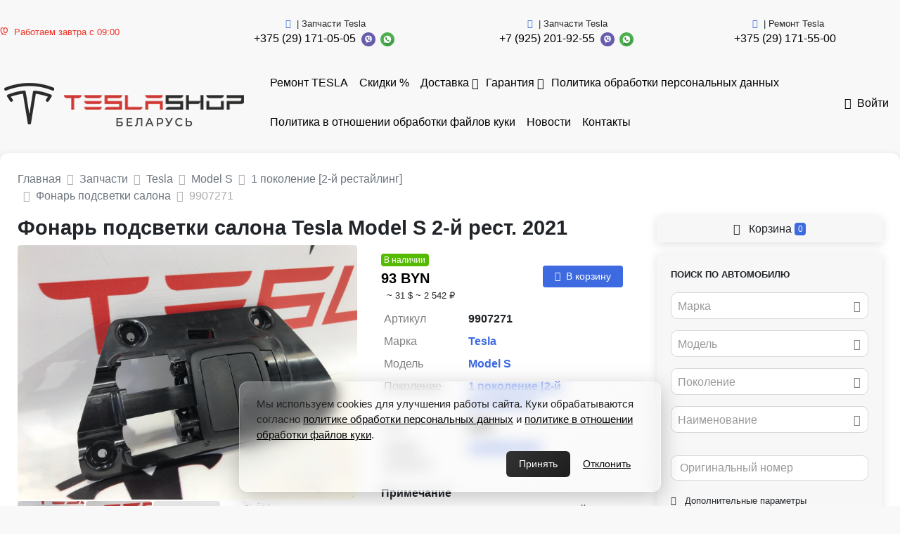

--- FILE ---
content_type: text/html; charset=UTF-8
request_url: https://teslashop.by/auto-parts/9907271
body_size: 19371
content:
<!DOCTYPE html>
<html lang="ru">
<head>
  <meta charset="UTF-8">
  <meta http-equiv="X-UA-Compatible" content="IE=edge">
  <meta name="csrf-param" content="_frontendCSRF">
<meta name="csrf-token" content="IxISit62SnRL472b7hj_sttFuxlz-D3iYLCj8lejaiplUD_m7dAjTH_R19WHQKrggjLLawPOVYoSnY7BZOg4eA==">
  <title>Фонарь подсветки салона Tesla Model S 2-й рест. 2021 | 9907271</title>
      <meta name="p:domain_verify" content="afbfe2f145586d36f81e80bc2e1cba69"/>
<meta name="google-site-verification" content="SPFBHypg1UV6udf4O3A1sHrwUZWIVBORXIg2p4gxzXc" />

<!-- Yandex.Metrika counter -->
<script type="text/javascript">
(function(m,e,t,r,i,k,a){
m[i]=m[i]||function(){(m[i].a=m[i].a||[]).push(arguments)};
m[i].l=1*new Date();
for (var j = 0; j < document.scripts.length; j++) {if (document.scripts[j].src === r) { return; }}
k=e.createElement(t),a=e.getElementsByTagName(t)[0],k.async=1,k.src=r,a.parentNode.insertBefore(k,a)
})(window, document,'script','https://mc.yandex.ru/metrika/tag.js?id=103764050', 'ym');

ym(103764050, 'init', {ssr:true, webvisor:true, clickmap:true, ecommerce:"dataLayer", accurateTrackBounce:true, trackLinks:true});
</script>
<noscript><div><img src="https://mc.yandex.ru/watch/103764050" style="position:absolute; left:-9999px;" alt="" /></div></noscript>
<!-- /Yandex.Metrika counter -->

<!-- Google Tag Manager -->
<script>(function(w,d,s,l,i){w[l]=w[l]||[];w[l].push({'gtm.start':
new Date().getTime(),event:'gtm.js'});var f=d.getElementsByTagName(s)[0],
j=d.createElement(s),dl=l!='dataLayer'?'&l='+l:'';j.async=true;j.src=
'https://www.googletagmanager.com/gtm.js?id='+i+dl;f.parentNode.insertBefore(j,f);
})(window,document,'script','dataLayer','GTM-M57VKC3B');</script>
<!-- End Google Tag Manager -->



<!-- Google Tag Manager (noscript) -->
<noscript><iframe src="https://www.googletagmanager.com/ns.html?id=GTM-M57VKC3B"
height="0" width="0" style="display:none;visibility:hidden"></iframe></noscript>
<!-- End Google Tag Manager (noscript) -->


<!-- Cookie-banner в стиле “glassmorphism” (прозрачное стекло с серым оттенком) -->
<style>
  .cookie-banner {
    position: fixed;
    bottom: 20px;
    left: 50%;
    transform: translateX(-50%);
    max-width: 600px;
    padding: 20px 24px;
    border-radius: 12px;
    /* ↓ полупрозрачный серый фон + лёгкий градиент */
    background: linear-gradient(135deg, rgba(245,245,245,0.25) 0%, rgba(220,220,220,0.15) 100%);
    box-shadow: 0 8px 32px rgba(0,0,0,0.25);
    /* эффект “матового стекла” */
    backdrop-filter: blur(10px);
    -webkit-backdrop-filter: blur(10px);
    border: 1px solid rgba(255,255,255,0.35);
    color: #222;
    font-family: 'Segoe UI', sans-serif;
    z-index: 1000;
    display: none;
  }

  .cookie-banner p {
    margin: 0 0 12px;
    font-size: 15px;
    line-height: 1.5;
  }

  .cookie-banner a {
    color: #000;
    text-decoration: underline;
  }

  .cookie-buttons {
    display: flex;
    justify-content: flex-end;
    gap: 12px;
  }

  /* Кнопка “Принять” — тёмная */
  .cookie-button.accept {
    background: linear-gradient(135deg, #333 0%, #1d1d1d 100%);
    color: #fff;
    padding: 8px 18px;
    font-size: 14px;
    border: none;
    border-radius: 6px;
    cursor: pointer;
    transition: opacity .2s ease;
  }
  .cookie-button.accept:hover { opacity: .9; }

  /* Кнопка “Отклонить” — ссылка без заливки */
  .cookie-button.reject {
    background: transparent;
    color: #000;
    padding: 8px 18px;
    font-size: 14px;
    border: none;
    cursor: pointer;
    text-decoration: underline;
  }
  .cookie-button.reject:hover { text-decoration: none; }
</style>

<!-- Баннер первичного согласия -->
<div id="cookieBannerInitial" class="cookie-banner">
  <p>
    Мы используем cookies для улучшения работы сайта. Куки обрабатываются согласно
    <a href="/politika-obrabotki-personalnyh-dannyh" target="_blank">политике обработки персональных данных</a> и  <a href="/politika-v-otnosenii-obrabotki-fajlov-kuki" target="_blank">политике в отношении обработки файлов куки</a>.
  </p>
  <div class="cookie-buttons">
    <button class="cookie-button accept">Принять</button>
    <button class="cookie-button reject">Отклонить</button>
  </div>
</div>

<!-- Баннер после отказа -->
<div id="cookieBannerRejected" class="cookie-banner">
  <p>
    Для работы сайта, возможности оформления заказов через сайт и отправки данных необходимо согласие на обработку персональных данных и обработку cookies. Подробнее — в
    <a href="/politika-obrabotki-personalnyh-dannyh" target="_blank">политике обработки персональных данных</a> и  <a href="/politika-v-otnosenii-obrabotki-fajlov-kuki" target="_blank">политике в отношении обработки файлов куки</a>.
  </p>
  <div class="cookie-buttons">
    <button class="cookie-button accept accept-again">Принять</button>
  </div>
</div>

<!-- Скрипт логики баннера -->
<script>
  const bannerInitial  = document.getElementById('cookieBannerInitial');
  const bannerRejected = document.getElementById('cookieBannerRejected');
  const acceptBtn      = bannerInitial.querySelector('.accept');
  const rejectBtn      = bannerInitial.querySelector('.reject');
  const acceptAgainBtn = bannerRejected.querySelector('.accept-again');

  const COOKIE_KEY         = 'cookieConsent3';
  const REDIRECT_ALERT_KEY = 'cookieRedirectNotice3';

  const saveConsent = v => localStorage.setItem(COOKIE_KEY, v);
  const getConsent  = () => localStorage.getItem(COOKIE_KEY);

  const hideProtectedElements = () => {
    document.querySelectorAll(
      'a.nav-link.text-dark.text-nowrap[href="/login"],' +
      'button[data-type="cart"][data-product-type="car_part"],' +
      'div.mt-auto.text-right'
    ).forEach(el => el && (el.style.display = 'none'));
  };

  const showProtectedElements = () => {
    document.querySelectorAll(
      'a.nav-link.text-dark.text-nowrap[href="/login"],' +
      'button[data-type="cart"][data-product-type="car_part"],' +
      'div.mt-auto.text-right'
    ).forEach(el => el && (el.style.display = ''));
  };

  const showInitialBanner  = () => bannerInitial.style.display  = 'block';
  const showRejectedBanner = () => bannerRejected.style.display = 'block';

  const consent = getConsent();
  if (consent === 'accepted') {
    showProtectedElements();
  } else if (consent === 'rejected') {
    hideProtectedElements();
    showRejectedBanner();
    const p = window.location.pathname;
    if (p === '/login' || p === '/order/create') {
      localStorage.setItem(REDIRECT_ALERT_KEY, 'true');
      window.location.href = '/';
    }
  } else {
    hideProtectedElements();
    showInitialBanner();
  }

  if (localStorage.getItem(REDIRECT_ALERT_KEY)) {
    alert('Для использования этого функционала необходимо согласиться с политикой обработки данных и разрешить cookies.');
    localStorage.removeItem(REDIRECT_ALERT_KEY);
  }

  acceptBtn.addEventListener('click', () => {
    saveConsent('accepted');
    bannerInitial.remove();
    showProtectedElements();
  });

  rejectBtn.addEventListener('click', () => {
    saveConsent('rejected');
    bannerInitial.remove();
    showRejectedBanner();
  });

  acceptAgainBtn.addEventListener('click', () => {
    saveConsent('accepted');
    bannerRejected.remove();
    showProtectedElements();
  });
</script>

<script>
(function() {
  function removeCookieBanner() {
    const banner = document.querySelector('.nk-cookie-banner');
    if (banner) banner.remove();
  }

  document.addEventListener('DOMContentLoaded', removeCookieBanner);
  const observer = new MutationObserver(removeCookieBanner);
  observer.observe(document.body, { childList: true, subtree: true });
})();
</script>
    <link rel="apple-touch-icon" sizes="57x57" href="/img/icons/favicon/apple-icon-57x57.png">
  <link rel="apple-touch-icon" sizes="60x60" href="/img/icons/favicon/images/apple-icon-60x60.png">
  <link rel="apple-touch-icon" sizes="72x72" href="/img/icons/favicon/apple-icon-72x72.png">
  <link rel="apple-touch-icon" sizes="76x76" href="/img/icons/favicon/apple-icon-76x76.png">
  <link rel="apple-touch-icon" sizes="114x114" href="/img/icons/favicon/apple-icon-114x114.png">
  <link rel="apple-touch-icon" sizes="120x120" href="/img/icons/favicon/apple-icon-120x120.png">
  <link rel="apple-touch-icon" sizes="144x144" href="/img/icons/favicon/apple-icon-144x144.png">
  <link rel="apple-touch-icon" sizes="152x152" href="/img/icons/favicon/apple-icon-152x152.png">
  <link rel="apple-touch-icon" sizes="180x180" href="/img/icons/favicon/apple-icon-180x180.png">
  <link rel="icon" type="image/png" sizes="192x192" href="/img/icons/favicon/android-icon-192x192.png">
  <link rel="icon" type="image/png" sizes="32x32" href="/img/icons/favicon/favicon-32x32.png">
  <link rel="icon" type="image/png" sizes="96x96" href="/img/icons/favicon/favicon-96x96.png">
  <link rel="icon" type="image/png" sizes="16x16" href="/img/icons/favicon/favicon-16x16.png">
  <link rel="manifest" href="/img/icons/favicon/manifest.json">
  <meta name="msapplication-TileColor" content="#ffffff">
  <meta name="msapplication-TileImage" content="/img/icons/favicon/ms-icon-144x144.png">
  <meta name="description" content="фонарь подсветки салона Tesla Model S 2-й рест. 1624609-99-B, 2021 - фотографии, цена.">
<meta property="og:title" content="Фонарь подсветки салона Tesla Model S 2-й рест. 2021 | 9907271">
<meta property="og:site_name" content="TeslaShop.by">
<meta property="og:url" content="https://teslashop.by/auto-parts/9907271">
<meta property="og:type" content="website">
<meta property="og:locale" content="ru">
<meta property="og:description" content=" 93 BYN   Блок освещения заднего ряда сидений, с гардеробным крючком (с окантовкой), левый, Tesla Model S Plaid">
<meta property="og:image" itemprop="image" content="/https://api.filesmonster.ru/gallery/version/128/car-part/2039343/7405216/small.jpg">
<meta property="og:video" content="">
<link href="/assets/css-compress/b2daf3bd5a6db6196277dd26fdbea63b.css?v=1705072778" rel="stylesheet">
<script>window.s2options_7ebc6538={"themeCss":".select2-container--default","sizeCss":"","doReset":true,"doToggle":false,"doOrder":false};
window.select2_5d41bbc9={"allowClear":true,"minimumInputLength":0,"ajax":{"url":"\/catalog\/mark-list?isset=1","dataType":"json","cache":true,"data":function(params){return{q:params.term,page:params.page};},"processResults":function(data,params){params.page=params.page||1;return{results:data.items,pagination:{more:(params.page*40)<data.total_count}};}},"theme":"default","width":"auto","placeholder":"Марка","language":"ru"};
window.select2_dfdfb37a={"allowClear":true,"minimumInputLength":0,"searchInputPlaceholder":"Поиск...","escapeMarkup":function(markup){return markup;},"ajax":{"url":"\/catalog\/model-list?isset=1","dataType":"json","cache":true,"data":function(params){return{mark:$('#mark').val(),q:params.term,page:params.page};},"processResults":function(data,params){params.page=params.page||1;return{results:data.items,pagination:{more:(params.page*40)<data.total_count}};}},"theme":"default","width":"auto","placeholder":"Модель","language":"ru"};
window.select2_cd1644db={"allowClear":true,"minimumInputLength":0,"searchInputPlaceholder":"Поиск...","escapeMarkup":function(markup){return markup;},"ajax":{"url":"\/catalog\/generation-list?isset=1","dataType":"json","cache":true,"data":function(params){return{mark:$('#mark').val(),model:$('#model').val(),q:params.term,page:params.page};},"processResults":function(data,params){params.page=params.page||1;return{results:data.items,pagination:{more:(params.page*40)<data.total_count}};}},"theme":"default","width":"auto","placeholder":"Поколение","language":"ru"};
window.select2_de3a83e6={"allowClear":true,"minimumInputLength":0,"ajax":{"url":"\/catalog\/names-list","dataType":"json","data":function(params){return{q:params.term};}},"theme":"default","width":"auto","placeholder":"Наименование","language":"ru"};
window.select2_ae8917d0={"allowClear":true,"theme":"default","width":"auto","placeholder":"Год, с","language":"ru"};
window.select2_5a8e63af={"allowClear":true,"theme":"default","width":"auto","placeholder":"Год, по","language":"ru"};</script></head>
<body class="pt-2">
<div id="sticky_690fce4dde6b0" class="zindex5"><div class="sidebar__inner"><header class="header-top">
  <div class="container d-flex align-items-center justify-content-between py-1">
                            <div class="work-time-block small text-nowrap">
            <span class="text-danger"><i class="mr-1 ion-ios-clock"></i>Работаем завтра с 09:00</span>          </div>
          <a href="/"><img class="logo" src="/uploads/company/logotype-small-63c6470a60d9c.png" srcset="/uploads/company/logotype-63c6470a60d9c.png 2x" alt="" style="max-height:40px"></a>                <div class="d-flex justify-content-end">
                      <div class="mr-3">
              <div class="d-flex flex-wrap align-items-center justify-content-center">
                                  <span class="small text-center w-100"><i class="mr-1 text-primary ion-android-call"></i>| Запчасти Tesla</span>                                <div class="text-nowrap">
                                    <a class="mr-1 topPhone text-dark text-nowrap" href="tel:+375291710505">+375 (29) 171-05-05</a>                </div>
                <div class='text-nowrap'>
                  <a href="viber://chat?number=375291710505"><img src="/img/icons/viber.png" alt="" style="height:20px; margin-right:3px;"></a>                  <a href="https://wa.me/375291710505"><img src="/img/icons/whatsapp.png" alt="" style="height:20px; margin-right:3px;"></a>                                  </div>
              </div>
            </div>
                      <div class="mr-3">
              <div class="d-flex flex-wrap align-items-center justify-content-center">
                                  <span class="small text-center w-100"><i class="mr-1 text-primary ion-android-call"></i>| Запчасти Tesla</span>                                <div class="text-nowrap">
                                    <a class="mr-1 topPhone text-dark text-nowrap" href="tel:+79252019255">+7 (925) 201-92-55</a>                </div>
                <div class='text-nowrap'>
                  <a href="viber://chat?number=79252019255"><img src="/img/icons/viber.png" alt="" style="height:20px; margin-right:3px;"></a>                  <a href="https://wa.me/79252019255"><img src="/img/icons/whatsapp.png" alt="" style="height:20px; margin-right:3px;"></a>                                  </div>
              </div>
            </div>
                      <div class="mr-3">
              <div class="d-flex flex-wrap align-items-center justify-content-center">
                                  <span class="small text-center w-100"><i class="mr-1 text-primary ion-android-call"></i>| Ремонт Tesla</span>                                <div class="text-nowrap">
                                    <a class="mr-1 topPhone text-dark text-nowrap" href="tel:+375291715500">+375 (29) 171-55-00</a>                </div>
                <div class='text-nowrap'>
                                                                      </div>
              </div>
            </div>
                  </div>
            </div>
</header>
</div></div><nav class="navbar navbar-expand-lg navbar-light bg-white p-0 mb-2 mt-2">
  <div class="container d-flex align-items-center justify-content-between">
          <a class="navbar-brand align-self-center mr-2" href="/"><img src="/uploads/company/logotype-small-63c6470a60d9c.png" srcset="/uploads/company/logotype-small-63c6470a60d9c.png, /uploads/company/logotype-63c6470a60d9c.png 2x" alt="" style="max-height:100px"></a>        <ul id="w2" class="navbar-nav mr-auto nav" style="margin-bottom: -1px"><li class="nav-item"><a class="nav-link" href="/auto-parts/tag_service">Ремонт TESLA </a></li>
<li class="nav-item"><a class="nav-link" href="/auto-parts/tag_акция1223">Скидки %</a></li>
<li class="dropdown nav-item"><a class="dropdown-toggle nav-link" href="/delivery" data-toggle="dropdown">Доставка</a><div id="w3" class="dropdown-menu"><a class="dropdown-item" href="/delivery/oplata">Оплата</a></div></li>
<li class="dropdown nav-item"><a class="dropdown-toggle nav-link" href="/guarantee" data-toggle="dropdown">Гарантия</a><div id="w4" class="dropdown-menu"><a class="dropdown-item" href="/guarantee/parts_catalog">Схемы запчастей - Tesla parts catalog</a></div></li>
<li class="nav-item"><a class="nav-link" href="/politika-obrabotki-personalnyh-dannyh">Политика обработки персональных данных</a></li>
<li class="nav-item"><a class="nav-link" href="/politika-v-otnosenii-obrabotki-fajlov-kuki">Политика в отношении обработки файлов куки</a></li>
<li class="nav-item"><a class="nav-link" href="/news">Новости</a></li>
<li class="nav-item"><a class="nav-link" href="/contact">Контакты</a></li></ul>                  <a class="nav-link text-dark text-nowrap" href="/login"><i class="mr-1 ion-log-in"></i>Войти</a>            </div>
</nav>
<div class="container">
  <div class="d-flex justify-content-between align-items-center mb-2">
    <div class="w-50 pr-2">
            <nav aria-label="breadcrumb"><ol id="w5" class="breadcrumb mb-0 p-0" itemscope="" itemtype="https://schema.org/BreadcrumbList"><li itemprop="itemListElement" itemscope itemtype="http://schema.org/ListItem" class="breadcrumb-item"><a href="/" itemprop="item"><span itemprop="name">Главная</span></a><meta itemprop='position' content='1' /></li>
<li itemprop="itemListElement" itemscope itemtype="http://schema.org/ListItem" class="breadcrumb-item"><a href="/auto-parts" itemprop="item"><span itemprop="name">Запчасти</span></a><meta itemprop='position' content='2' /></li>
<li itemprop="itemListElement" itemscope itemtype="http://schema.org/ListItem" class="breadcrumb-item"><a href="/auto-parts/mark_tesla" itemprop="item"><span itemprop="name">Tesla</span></a><meta itemprop='position' content='3' /></li>
<li itemprop="itemListElement" itemscope itemtype="http://schema.org/ListItem" class="breadcrumb-item"><a href="/auto-parts/mark_tesla/model_model-s" itemprop="item"><span itemprop="name">Model S</span></a><meta itemprop='position' content='4' /></li>
<li itemprop="itemListElement" itemscope itemtype="http://schema.org/ListItem" class="breadcrumb-item"><a href="/auto-parts/mark_tesla/model_model-s/generation_1-pokolenie-2-j-restajling" itemprop="item"><span itemprop="name">1 поколение [2-й рестайлинг]</span></a><meta itemprop='position' content='5' /></li>
<li itemprop="itemListElement" itemscope itemtype="http://schema.org/ListItem" class="breadcrumb-item"><a href="/auto-parts/mark_tesla/model_model-s/generation_1-pokolenie-2-j-restajling/name_fonar-podsvetki-salona" itemprop="item"><span itemprop="name">Фонарь подсветки салона</span></a><meta itemprop='position' content='6' /></li>
<li class=" breadcrumb-item active">9907271</li>
</ol></nav>    </div>
      </div>
      <div class='d-flex' style='position: relative;'>
    <div class='w-70'>
            <main class="parts-view">
  <h1 class="mb-0">Фонарь подсветки салона Tesla Model S 2-й рест. 2021</h1>
  
<div class="d-flex mt-1">
  <div class="w-60 pr-3">
          <div class="fancy-gallery-images d-flex flex-wrap">
                  <div class="fancy-gallery-item">
            <a class="fancy-gallery" href="https://api.filesmonster.ru/gallery/version/128/car-part/2039343/7405216/base.jpg" data-fancybox="group-1" data-type="image"><img class="lazy-base rounded" src="/img/loader.png" alt="Фонарь подсветки салона Tesla Model S 1 поколение [2-й рестайлинг] 2021, 1624609-99-B - фото №1" data-src="https://api.filesmonster.ru/gallery/version/128/car-part/2039343/7405216/base.jpg"></a>          </div>
                  <div class="fancy-gallery-item">
            <a class="fancy-gallery" href="https://api.filesmonster.ru/gallery/version/128/car-part/2039343/7405218/base.jpg" data-fancybox="group-1" data-type="image"><img class="lazy-base rounded" src="/img/loader.png" alt="Фонарь подсветки салона Tesla Model S 1 поколение [2-й рестайлинг] 2021, 1624609-99-B - фото №2" data-src="https://api.filesmonster.ru/gallery/version/128/car-part/2039343/7405218/preview.jpg"></a>          </div>
                  <div class="fancy-gallery-item">
            <a class="fancy-gallery" href="https://api.filesmonster.ru/gallery/version/128/car-part/2039343/7405220/base.jpg" data-fancybox="group-1" data-type="image"><img class="lazy-base rounded" src="/img/loader.png" alt="Фонарь подсветки салона Tesla Model S 1 поколение [2-й рестайлинг] 2021, 1624609-99-B - фото №3" data-src="https://api.filesmonster.ru/gallery/version/128/car-part/2039343/7405220/preview.jpg"></a>          </div>
                  <div class="fancy-gallery-item">
            <a class="fancy-gallery" href="https://api.filesmonster.ru/gallery/version/128/car-part/2039343/7405221/base.jpg" data-fancybox="group-1" data-type="image"><img class="lazy-base rounded" src="/img/loader.png" alt="Фонарь подсветки салона Tesla Model S 1 поколение [2-й рестайлинг] 2021, 1624609-99-B - фото №4" data-src="https://api.filesmonster.ru/gallery/version/128/car-part/2039343/7405221/preview.jpg"></a>          </div>
                  <div class="fancy-gallery-item">
            <a class="fancy-gallery" href="https://api.filesmonster.ru/gallery/version/128/car-part/2039343/7404740/base.jpg" data-fancybox="group-1" data-type="image"><img class="lazy-base rounded" src="/img/loader.png" alt="Фонарь подсветки салона Tesla Model S 1 поколение [2-й рестайлинг] 2021, 1624609-99-B - фото №5" data-src="https://api.filesmonster.ru/gallery/version/128/car-part/2039343/7404740/preview.jpg"></a>          </div>
              </div>
                  </div>
  <div class="w-40">
    <div class="d-flex justify-content-between my-1">
      <div class="w-50 mr-1">
                  <span class="badge badge-success">В наличии</span>                                              <div class="price-main text-dark font-weight-bold lead">
              93 BYN            </div>
                                <div class="price-dop small ml-1">
              
                              <span>~
                              31 $                                  </span>
                              <span>~
                              2 542 ₽                                  </span>
                          </div>
                        </div>
      <div class="w-50 ml-1 d-flex flex-wrap align-items-center justify-content-end">
                              <button type="button" class="btn btn-sm btn-primary px-2" data-type="cart" data-product-type="car_part" data-id="44179"><i class="mr-1 ion-ios-cart"></i>В корзину</button>                        </div>
    </div>
    <table id="w0" class="table table-borderless table-sm table-detail-view mb-0"><tr><th>Артикул</th><td>9907271</td></tr>
<tr><th>Марка</th><td><a href="/auto-parts/mark_tesla" target="_blank">Tesla</a></td></tr>
<tr><th>Модель</th><td><a href="/auto-parts/mark_tesla/model_model-s" target="_blank">Model S</a></td></tr>
<tr><th>Поколение</th><td><a href="/auto-parts/mark_tesla/model_model-s/generation_1-pokolenie-2-j-restajling" target="_blank">1 поколение [2-й рестайлинг]</a></td></tr>
<tr><th>Год</th><td>2021</td></tr>
<tr><th>Номер запчасти</th><td><a class="font-weight-bold " href="/auto-parts/number_162460999b" title="Посмотреть все запчасти с номером 1624609-99-B">1624609-99-B</a></td></tr></table>          <div class="note mt-2">
        <div class="font-weight-bold">Примечание</div>
        <div class="text-muted">
          Блок освещения заднего ряда сидений, с гардеробным крючком (с окантовкой), левый, Tesla Model S Plaid        </div>
      </div>
              <div class="note mb-1">
        <hr><p><svg version="1.1" id="Capa_1" xmlns="http://www.w3.org/2000/svg" width="24" height="24" class="b3o2" xmlns:xlink="http://www.w3.org/1999/xlink" x="0px" y="0px" viewBox="0 0 231.233 231.233" style="enable-background:new 0 0 231.233 231.233;" rel="enable-background:new 0 0 231.233 231.233;" xml:space="preserve">
	<path d="M230.505,102.78c-0.365-3.25-4.156-5.695-7.434-5.695c-10.594,0-19.996-6.218-23.939-15.842 c-4.025-9.855-1.428-21.346,6.465-28.587c2.486-2.273,2.789-6.079,0.705-8.721c-5.424-6.886-11.586-13.107-18.316-18.498 c-2.633-2.112-6.502-1.818-8.787,0.711c-6.891,7.632-19.27,10.468-28.836,6.477c-9.951-4.187-16.232-14.274-15.615-25.101 c0.203-3.403-2.285-6.36-5.676-6.755c-8.637-1-17.35-1.029-26.012-0.068c-3.348,0.37-5.834,3.257-5.723,6.617 c0.375,10.721-5.977,20.63-15.832,24.667c-9.451,3.861-21.744,1.046-28.621-6.519c-2.273-2.492-6.074-2.798-8.725-0.731 c-6.928,5.437-13.229,11.662-18.703,18.492c-2.133,2.655-1.818,6.503,0.689,8.784c8.049,7.289,10.644,18.879,6.465,28.849 c-3.99,9.505-13.859,15.628-25.156,15.628c-3.666-0.118-6.275,2.345-6.68,5.679c-1.016,8.683-1.027,17.535-0.049,26.289 c0.365,3.264,4.268,5.688,7.582,5.688c10.07-0.256,19.732,5.974,23.791,15.841c4.039,9.855,1.439,21.341-6.467,28.592 c-2.473,2.273-2.789,6.07-0.701,8.709c5.369,6.843,11.537,13.068,18.287,18.505c2.65,2.134,6.504,1.835,8.801-0.697 c6.918-7.65,19.295-10.481,28.822-6.482c9.98,4.176,16.258,14.262,15.645,25.092c-0.201,3.403,2.293,6.369,5.672,6.755 c4.42,0.517,8.863,0.773,13.32,0.773c4.23,0,8.461-0.231,12.692-0.702c3.352-0.37,5.834-3.26,5.721-6.621 c-0.387-10.716,5.979-20.626,15.822-24.655c9.514-3.886,21.752-1.042,28.633,6.512c2.285,2.487,6.063,2.789,8.725,0.73 c6.916-5.423,13.205-11.645,18.703-18.493c2.135-2.65,1.832-6.503-0.689-8.788c-8.047-7.284-10.656-18.879-6.477-28.839 c3.928-9.377,13.43-15.673,23.65-15.673l1.43,0.038c3.318,0.269,6.367-2.286,6.768-5.671 C231.476,120.379,231.487,111.537,230.505,102.78z M115.616,182.27c-36.813,0-66.654-29.841-66.654-66.653 s29.842-66.653,66.654-66.653s66.654,29.841,66.654,66.653c0,12.495-3.445,24.182-9.428,34.176l-29.186-29.187 c2.113-4.982,3.229-10.383,3.228-15.957c0-10.915-4.251-21.176-11.97-28.893c-7.717-7.717-17.978-11.967-28.891-11.967 c-3.642,0-7.267,0.484-10.774,1.439c-1.536,0.419-2.792,1.685-3.201,3.224c-0.418,1.574,0.053,3.187,1.283,4.418 c0,0,14.409,14.52,19.23,19.34c0.505,0.505,0.504,1.71,0.433,2.144l-0.045,0.317c-0.486,5.3-1.423,11.662-2.196,14.107 c-0.104,0.103-0.202,0.19-0.308,0.296c-0.111,0.111-0.213,0.218-0.32,0.328c-2.477,0.795-8.937,1.743-14.321,2.225l0.001-0.029 l-0.242,0.061c-0.043,0.005-0.123,0.011-0.229,0.011c-0.582,0-1.438-0.163-2.216-0.94c-5.018-5.018-18.862-18.763-18.862-18.763 c-1.242-1.238-2.516-1.498-3.365-1.498c-1.979,0-3.751,1.43-4.309,3.481c-3.811,14.103,0.229,29.273,10.546,39.591 c7.719,7.718,17.981,11.968,28.896,11.968c5.574,0,10.975-1.115,15.956-3.228l29.503,29.503 C141.125,178.412,128.825,182.27,115.616,182.27z"></path>
	</svg><span style="font-size: 16px;"> Посмотрите <a href="https://teslahelp.by">схемы запчастей Tesla</a></span>
</p><hr><p><svg width="24" height="24" fill="none" xmlns="http://www.w3.org/2000/svg" class="fr5"><path fill-rule="evenodd" clip-rule="evenodd" d="M5.414 16H15a5 5 0 000-10H7a1 1 0 010-2h8a7 7 0 110 14H5.414l1.829 1.828a1 1 0 11-1.415 1.415l-3.535-3.536a1 1 0 010-1.414l3.5-3.5a1 1 0 011.414 1.414L5.414 16z" fill="currentColor"></path></svg><span style="font-size: 16px;"> Предоставляем <strong>гарантию</strong>!</span>
</p><p><svg data-v-414055a2="" xmlns="http://www.w3.org/2000/svg" width="24" height="24" class="b3o2"><path data-v-414055a2="" fill="currentColor" d="M14.003 8.084A1.013 1.013 0 0114 8V7a1 1 0 00-1-1H4a1 1 0 00-1 1v8a1 1 0 001 1h.337a3.5 3.5 0 016.326 0h3.674a3.5 3.5 0 016.235-.18A.999.999 0 0021 15v-1.667a3 3 0 00-.6-1.8l-.999-1.332A3 3 0 0017.001 9h-.998v1.959a1 1 0 01-2 0V8.084zM14.035 18h-3.07a3.5 3.5 0 01-6.93 0H4a3 3 0 01-3-3V7a3 3 0 013-3h9a3 3 0 013 3h1.001a5 5 0 014 2.001l1 1.333A5 5 0 0123 13.333V15a3.001 3.001 0 01-2.016 2.835 3.5 3.5 0 01-6.949.165zM7.5 19a1.5 1.5 0 100-3 1.5 1.5 0 000 3zm10 0a1.5 1.5 0 100-3 1.5 1.5 0 000 3z"></path></svg><span style="font-size: 16px;"> Быстрая доставка* в Россию и СНГ <br></span>
</p><p><em><span style="font-size: 10px;">* </span></em><span style="font-size: 16px;"><em><span style="font-size: 10px;">cтоимость доставки в ваш город рассчитывается индивидуально</span></em></span><br><span style="font-size: 16px;"></span>
</p><p><svg data-v-414055a2="" width="24" height="24" xmlns="http://www.w3.org/2000/svg" class="b3o2"><g data-v-414055a2="" fill="none" fill-rule="evenodd"><path data-v-414055a2="" d="M0 0h24v24H0z"></path><path data-v-414055a2="" fill="currentColor" fill-rule="nonzero" d="M11 19.8v-6.71L4 9.175v6.736l7 3.888zm2 0l7-3.888V9.199l-7 3.887V19.8zm3.5-13.656L9.566 9.996l2.431 1.36L18.94 7.5 16.5 6.144zM14.44 5L12 3.644 5.08 7.489l2.433 1.36L14.441 5zm-2.926-3.374a1 1 0 01.972 0L20.97 6.34A2 2 0 0122 8.088v7.824a2 2 0 01-1.029 1.748l-8.485 4.714a1 1 0 01-.972 0L3.03 17.66A2 2 0 012 15.912V8.088A2 2 0 013.029 6.34l8.485-4.714z"></path></g></svg><span style="font-size: 16px;"> Более 15 000 запчастей для TESLA</span>
</p><p><svg data-v-414055a2="" width="24" height="24" xmlns="http://www.w3.org/2000/svg" class="b2y7"><g data-v-414055a2="" fill="none" fill-rule="evenodd"><path data-v-414055a2="" d="M0 0h24v24H0z"></path><path data-v-414055a2="" d="M19.387 7.79a1 1 0 111.736-.991A10.455 10.455 0 0122.5 12c0 5.799-4.701 10.5-10.5 10.5S1.5 17.799 1.5 12 6.201 1.5 12 1.5c1.854 0 3.64.482 5.215 1.385a1 1 0 11-.994 1.735A8.456 8.456 0 0012 3.5a8.5 8.5 0 108.5 8.5 8.456 8.456 0 00-1.113-4.21zm-4.094 1.503a1 1 0 111.414 1.414l-5 5a.997.997 0 01-1.414 0l-3-3a1 1 0 111.414-1.414L11 13.586l4.293-4.293z" fill="currentColor" fill-rule="nonzero"></path></g></svg><span style="font-size: 16px;"> <strong>В наличии</strong> на складе в Беларуси.</span>
</p><hr>      </div>
        <div class='mt-3 mb-1'>
      <div class='font-weight-bold mb-1'>Поделиться запчастью</div>
      <script src='https://yastatic.net/share2/share.js'></script>
      <div class='d-flex'>
        <span class='ya-share2' data-curtain data-shape='round'
              data-services='telegram,viber,whatsapp'></span>
              </div>
    </div>
    <div class='font-weight-bold mb-1 mt-3'>
              Хотите купить запчасть?          </div>
                      <ul class="list-unstyled mx-1 mb-0">
              <li class="d-flex align-items-center flex-wrap">
                      <span class="w-100 text-muted small"><i class="mr-1 text-primary ion-android-call"></i>| Запчасти Tesla</span>                              <a class="lead font-weight-bold text-dark mr-1" href="tel:+375291710505">+375 (29) 171-05-05</a>          <a href="viber://chat?number=375291710505"><img src="/img/icons/viber.png?v2" alt="" style="height:24px; margin-right:3px"></a>          <a href="https://wa.me/375291710505"><img src="/img/icons/whatsapp.png?v2" alt="" style="height:24px; margin-right:3px"></a>                  </li>
              <li class="d-flex align-items-center flex-wrap">
                      <span class="w-100 text-muted small"><i class="mr-1 text-primary ion-android-call"></i>| Запчасти Tesla</span>                              <a class="lead font-weight-bold text-dark mr-1" href="tel:+79252019255">+7 (925) 201-92-55</a>          <a href="viber://chat?number=79252019255"><img src="/img/icons/viber.png?v2" alt="" style="height:24px; margin-right:3px"></a>          <a href="https://wa.me/79252019255"><img src="/img/icons/whatsapp.png?v2" alt="" style="height:24px; margin-right:3px"></a>                  </li>
              <li class="d-flex align-items-center flex-wrap">
                      <span class="w-100 text-muted small"><i class="mr-1 text-primary ion-android-call"></i>| Сервис и ремонт</span>                              <a class="lead font-weight-bold text-dark mr-1" href="tel:+375291715500">+375 (29) 171-55-00</a>                                      </li>
          </ul>
  </div>
</div>
<script src="//yastatic.net/es5-shims/0.0.2/es5-shims.min.js"></script>
<script src="//yastatic.net/share2/share.js"></script>

    <div id="car-parts-by-model">
    <div class="card bg-light py-4 mt-4">
      <div class="card-body text-center text-muted">
                <em>Другие запчасти Tesla Model S 1 поколение [2-й рестайлинг]</em>      </div>
    </div>
  </div>
</main>

  
    </div>
        <div class="w-30 pl-4">
              <div style="position: sticky; position: -webkit-sticky; top: 65px; z-index: 2">
          <a class="btn btn-block btn-light mb-2 shadow-sm" href="/cart"><i class="mr-1 ion-ios-cart"></i> Корзина <span id="badge-cart-count" class="badge badge-primary">0</span></a>        </div>
                    
<div class="car-part-search mb-3" style="position: relative">

  <form id="parts-form" class="form-vertical kv-form-bs4" action="/auto-parts" method="get">    <div class="card bg-light shadow-sm">
    <div class="card-body pb-0">
      <div class="card-text">
        <div class="font-weight-bold mb-2 small text-uppercase">Поиск по автомобилю</div>
                                        <div class="">
                    <div class="form-group highlight-addon field-mark">


<div class="kv-plugin-loading loading-mark">&nbsp;</div><select id="mark" class="form-control" name="mark" data-s2-options="s2options_7ebc6538" data-krajee-select2="select2_5d41bbc9" style="width: 1px; height: 1px; visibility: hidden;">
<option value="">Марка</option>
<option value="0"></option>
</select>

<div class="invalid-feedback"></div>

</div>        </div>
        <div class="form-group highlight-addon field-model">


<div class="kv-plugin-loading loading-model">&nbsp;</div><select id="model" class="form-control" name="model" data-s2-options="s2options_7ebc6538" data-krajee-select2="select2_dfdfb37a" style="width: 1px; height: 1px; visibility: hidden;">
<option value="">Модель</option>
</select>

<div class="invalid-feedback"></div>

</div>        <div class="form-group highlight-addon field-generation">


<div class="kv-plugin-loading loading-generation">&nbsp;</div><select id="generation" class="form-control" name="generation" data-s2-options="s2options_7ebc6538" data-krajee-select2="select2_cd1644db" style="width: 1px; height: 1px; visibility: hidden;">
<option value="">Поколение</option>
</select>

<div class="invalid-feedback"></div>

</div>        <div class="mb-3">
                    <div class="form-group highlight-addon field-name">


<div class="kv-plugin-loading loading-name">&nbsp;</div><select id="name" class="form-control" name="name" data-s2-options="s2options_7ebc6538" data-krajee-select2="select2_de3a83e6" style="width: 1px; height: 1px; visibility: hidden;">
<option value="">Наименование</option>
</select>

<div class="invalid-feedback"></div>

</div>        </div>
        <div class="form-group highlight-addon field-number">


<input type="text" id="number" class="form-control" name="number" placeholder="Оригинальный номер">

<div class="invalid-feedback"></div>

</div>        <div class="mb-3">
          <a style='position: relative; cursor:pointer' class='link-dark small' type='button' data-toggle='collapse'
             data-target='#collapseCarPartSearchMore'
             aria-expanded='false' aria-controls='collapseCarPartSearchMore'>
            <i class="mr-1 ion-ios-settings-strong"></i> Дополнительные параметры                      </a>
          <div class="collapse " id="collapseCarPartSearchMore">
            <hr>
                          <div class="d-flex">
                <div class="w-50 pr-1">
                  <div class="form-group highlight-addon field-year_from">


<div class="kv-plugin-loading loading-year_from">&nbsp;</div><select id="year_from" class="form-control" name="year_from" data-s2-options="s2options_7ebc6538" data-krajee-select2="select2_ae8917d0" style="width: 1px; height: 1px; visibility: hidden;">
<option value="">Год, с</option>
<option value="2025">2025</option>
<option value="2024">2024</option>
<option value="2023">2023</option>
<option value="2022">2022</option>
<option value="2021">2021</option>
<option value="2020">2020</option>
<option value="2019">2019</option>
<option value="2018">2018</option>
<option value="2017">2017</option>
<option value="2016">2016</option>
<option value="2015">2015</option>
<option value="2014">2014</option>
<option value="2013">2013</option>
<option value="2012">2012</option>
<option value="2011">2011</option>
<option value="2010">2010</option>
<option value="2009">2009</option>
<option value="2008">2008</option>
<option value="2007">2007</option>
<option value="2006">2006</option>
<option value="2005">2005</option>
<option value="2004">2004</option>
<option value="2003">2003</option>
<option value="2002">2002</option>
<option value="2001">2001</option>
<option value="2000">2000</option>
<option value="1999">1999</option>
<option value="1998">1998</option>
<option value="1997">1997</option>
<option value="1996">1996</option>
<option value="1995">1995</option>
<option value="1994">1994</option>
<option value="1993">1993</option>
<option value="1992">1992</option>
<option value="1991">1991</option>
<option value="1990">1990</option>
<option value="1989">1989</option>
<option value="1988">1988</option>
<option value="1987">1987</option>
<option value="1986">1986</option>
<option value="1985">1985</option>
<option value="1984">1984</option>
<option value="1983">1983</option>
<option value="1982">1982</option>
<option value="1981">1981</option>
<option value="1980">1980</option>
</select>

<div class="invalid-feedback"></div>

</div>                </div>
                <div class="w-50">
                  <div class="form-group highlight-addon field-year_to">


<div class="kv-plugin-loading loading-year_to">&nbsp;</div><select id="year_to" class="form-control" name="year_to" data-s2-options="s2options_7ebc6538" data-krajee-select2="select2_5a8e63af" style="width: 1px; height: 1px; visibility: hidden;">
<option value="">Год, по</option>
<option value="2025">2025</option>
<option value="2024">2024</option>
<option value="2023">2023</option>
<option value="2022">2022</option>
<option value="2021">2021</option>
<option value="2020">2020</option>
<option value="2019">2019</option>
<option value="2018">2018</option>
<option value="2017">2017</option>
<option value="2016">2016</option>
<option value="2015">2015</option>
<option value="2014">2014</option>
<option value="2013">2013</option>
<option value="2012">2012</option>
<option value="2011">2011</option>
<option value="2010">2010</option>
<option value="2009">2009</option>
<option value="2008">2008</option>
<option value="2007">2007</option>
<option value="2006">2006</option>
<option value="2005">2005</option>
<option value="2004">2004</option>
<option value="2003">2003</option>
<option value="2002">2002</option>
<option value="2001">2001</option>
<option value="2000">2000</option>
<option value="1999">1999</option>
<option value="1998">1998</option>
<option value="1997">1997</option>
<option value="1996">1996</option>
<option value="1995">1995</option>
<option value="1994">1994</option>
<option value="1993">1993</option>
<option value="1992">1992</option>
<option value="1991">1991</option>
<option value="1990">1990</option>
<option value="1989">1989</option>
<option value="1988">1988</option>
<option value="1987">1987</option>
<option value="1986">1986</option>
<option value="1985">1985</option>
<option value="1984">1984</option>
<option value="1983">1983</option>
<option value="1982">1982</option>
<option value="1981">1981</option>
<option value="1980">1980</option>
</select>

<div class="invalid-feedback"></div>

</div>                </div>
              </div>
                        <div class="d-flex">
                                        </div>
            <div class="d-flex">
                                        </div>
            <div class="form-group highlight-addon field-article">


<input type="text" id="article" class="form-control" name="article" placeholder="Артикул">

<div class="invalid-feedback"></div>

</div>          </div>
        </div>
      </div>
      <!--<div style="position: sticky; position: -webkit-sticky; bottom: 10px; z-index: 2">-->
      <div class="form-group text-center mb-0 mt-3 bg-light py-1"
           style="">
        <button type="submit" id="parts-button" class="btn btn-block btn-primary">Поиск</button>        <a class="btn btn-block btn-light" href="/">Сбросить</a>      </div>
      <!--</div>-->

    </div>
  </div>

  </form>
</div>


<style>
    .input-group-prepend .input-group-text {
        background: transparent;
        padding: 0 10px;
        border-right: none;
    }
</style>
                      <div
      class="lead font-weight-bold"><i class="mr-1 ion-checkmark"></i>    Также в наличии  </div>
  <p class="my-1 text-muted small"><strong>Tesla Model S 1 поколение [2-й рестайлинг]</strong> 2021 - 2025 в разделе <strong>«другие</strong>»</p>  <ul id="w1" class="pl-2 mb-0"><li data-key="0"><a class="text-blue" href="/auto-parts/mark_tesla/model_model-s/generation_1-pokolenie-2-j-restajling/name_fonar-podsvetki-salona">Фонарь подсветки салона</a></li>
<li data-key="1"><a class="text-blue" href="/auto-parts/mark_tesla/model_model-s/generation_1-pokolenie-2-j-restajling/name_kryska-penthausa">Крышка пентхауса</a></li>
<li data-key="2"><a class="text-blue" href="/auto-parts/mark_tesla/model_model-s/generation_1-pokolenie-2-j-restajling/name_kovrovoe-pokrytie-perednego-bagaznika">Ковровое покрытие переднего багажника</a></li>
<li data-key="3"><a class="text-blue" href="/auto-parts/mark_tesla/model_model-s/generation_1-pokolenie-2-j-restajling/name_resetka-dekorativnaa-osnovnogo-radiatora-perednij-bamper">Решетка декоративная основного радиатора (передний бампер)</a></li>
<li data-key="4"><a class="text-blue" href="/auto-parts/mark_tesla/model_model-s/generation_1-pokolenie-2-j-restajling/name_nakladka-lonzerona">Накладка лонжерона</a></li>
<li data-key="5"><a class="text-blue" href="/auto-parts/mark_tesla/model_model-s/generation_1-pokolenie-2-j-restajling/name_nakladka-dveri-vnutrennaa-perednaa-pravaa">накладка двери внутренняя передняя правая</a></li>
<li data-key="6"><a class="text-blue" href="/auto-parts/mark_tesla/model_model-s/generation_1-pokolenie-2-j-restajling/name_elektroprivod-zamka-kapota">электропривод замка капота</a></li>
<li data-key="7"><a class="text-blue" href="/auto-parts/mark_tesla/model_model-s/generation_1-pokolenie-2-j-restajling/name_nakladka-opory-stakana-amortizatora">Накладка опоры (стакана) амортизатора</a></li>
<li data-key="8"><a class="text-blue" href="/auto-parts/mark_tesla/model_model-s/generation_1-pokolenie-2-j-restajling/name_razem-fiska-provodki">разъем (фишка) проводки</a></li>
<li data-key="9"><a class="text-blue" href="/auto-parts/mark_tesla/model_model-s/generation_1-pokolenie-2-j-restajling/name_panel-dla-nog-perednaa-pravaa">панель для ног передняя правая</a></li>
<li data-key="10"><a class="text-blue" href="/auto-parts/mark_tesla/model_model-s/generation_1-pokolenie-2-j-restajling/name_podsvetka">подсветка</a></li>
<li data-key="11"><a class="text-blue" href="/auto-parts/mark_tesla/model_model-s/generation_1-pokolenie-2-j-restajling/name_dinamik-audiosistemy-100mm">Динамик аудиосистемы (100мм)</a></li>
<li data-key="12"><a class="text-blue" href="/auto-parts/mark_tesla/model_model-s/generation_1-pokolenie-2-j-restajling/name_ballon-pnevmopodveski-resiver">Баллон пневмоподвески (ресивер)</a></li>
<li data-key="13"><a class="text-blue" href="/auto-parts/mark_tesla/model_model-s/generation_1-pokolenie-2-j-restajling/name_kryska-zasitnaa">Крышка защитная</a></li>
<li data-key="14"><a class="text-blue" href="/auto-parts/mark_tesla/model_model-s/generation_1-pokolenie-2-j-restajling/name_zagluska-karty-zadnej-dveri">Заглушка карты задней двери</a></li>
<li data-key="15"><a class="text-blue" href="/auto-parts/mark_tesla/model_model-s/generation_1-pokolenie-2-j-restajling/name_elektroprovodka-podkapotnaa">Электропроводка подкапотная</a></li>
<li data-key="16"><a class="text-blue" href="/auto-parts/mark_tesla/model_model-s/generation_1-pokolenie-2-j-restajling/name_kamera-stojki-b-naruznaa">Камера стойки B наружная</a></li>
<li data-key="17"><a class="text-blue" href="/auto-parts/mark_tesla/model_model-s/generation_1-pokolenie-2-j-restajling/name_nakladka-dveri-vnutrennaa-zadnaa-levaa">накладка двери внутренняя задняя левая</a></li>
<li data-key="18"><a class="text-blue" href="/auto-parts/mark_tesla/model_model-s/generation_1-pokolenie-2-j-restajling/name_uplotnitel-zadnej-dveri">Уплотнитель задней двери</a></li>
<li data-key="19"><a class="text-blue" href="/auto-parts/mark_tesla/model_model-s/generation_1-pokolenie-2-j-restajling/name_bolt">болт</a></li></ul>            </div>
  </div>
  <div class="modal fade" id="callModal" tabindex="-1" role="dialog" aria-labelledby="callModelTitle"
       aria-hidden="true">
    <div class="modal-dialog modal-dialog-centered" role="document">
      <div class="modal-content">
        <div class="modal-body">
          <button type="button" class="close" data-dismiss="modal" aria-label="Close">
            <span aria-hidden="true">&times;</span>
          </button>
          <div class="text-center">
            <div class="lead mb-0 text-dark font-weight-bold">
              TeslaShop.by            </div>
                          <div class="work-time-block mb-2">
                <div class="text-danger">Работаем завтра с 09:00</div>              </div>
                        <ul class="list-unstyled modal-phones-list mt-2">
                              <li class="d-flex flex-wrap align-items-center justify-content-center">
                                      <div class="small text-center w-100"><i class="mr-1 text-primary ion-android-call"></i>| Запчасти Tesla</div>                                    <div class="text-nowrap">
                                        <a class="lead font-weight-bold text-dark mr-1" href="tel:+375291710505">+375 (29) 171-05-05</a>                  </div>
                  <div class='text-nowrap'>
                    <a href="viber://chat?number=375291710505"><img src="/img/icons/viber.png" alt="" style="height:20px; margin-right:3px;"></a>                    <a href="https://wa.me/375291710505"><img src="/img/icons/whatsapp.png" alt="" style="height:20px; margin-right:3px;"></a>                                      </div>
                </li>
                              <li class="d-flex flex-wrap align-items-center justify-content-center">
                                      <div class="small text-center w-100"><i class="mr-1 text-primary ion-android-call"></i>| Запчасти Tesla</div>                                    <div class="text-nowrap">
                                        <a class="lead font-weight-bold text-dark mr-1" href="tel:+79252019255">+7 (925) 201-92-55</a>                  </div>
                  <div class='text-nowrap'>
                    <a href="viber://chat?number=79252019255"><img src="/img/icons/viber.png" alt="" style="height:20px; margin-right:3px;"></a>                    <a href="https://wa.me/79252019255"><img src="/img/icons/whatsapp.png" alt="" style="height:20px; margin-right:3px;"></a>                                      </div>
                </li>
                              <li class="d-flex flex-wrap align-items-center justify-content-center">
                                      <div class="small text-center w-100"><i class="mr-1 text-primary ion-android-call"></i>| Сервис и ремонт</div>                                    <div class="text-nowrap">
                                        <a class="lead font-weight-bold text-dark mr-1" href="tel:+375291715500">+375 (29) 171-55-00</a>                  </div>
                  <div class='text-nowrap'>
                                                                              </div>
                </li>
                          </ul>
          </div>
          <div class="bg-light text-center p-2">
            <div class="mb-2 lead font-weight-bold">Время работы</div>
            <table class="table table-borderless table-sm mb-0">
                              <tr>
                  <th class="">
                    Понедельник                  </th>
                  <td>
                                          09:00 - 18:00                                      </td>
                </tr>
                              <tr>
                  <th class="">
                    Вторник                  </th>
                  <td>
                                          09:00 - 18:00                                      </td>
                </tr>
                              <tr>
                  <th class="">
                    Среда                  </th>
                  <td>
                                          09:00 - 18:00                                      </td>
                </tr>
                              <tr>
                  <th class="">
                    Четверг                  </th>
                  <td>
                                          09:00 - 18:00                                      </td>
                </tr>
                              <tr>
                  <th class="">
                    Пятница                  </th>
                  <td>
                                          09:00 - 18:00                                      </td>
                </tr>
                              <tr>
                  <th class="">
                    Суббота                  </th>
                  <td>
                                          10:00 - 15:00                                      </td>
                </tr>
                              <tr>
                  <th class="text-primary">
                    Воскресение                  </th>
                  <td>
                                          <span class="text-danger">Выходной</span>                                      </td>
                </tr>
                          </table>
          </div>
                  </div>
      </div>
    </div>
  </div>
</div>
<footer class="mt-3">
  <div class="footer-top bg-light py-4">
    <div class="container d-flex">
      <div class="w-30 pr-2">
        <a class="" href="/"><img src="/uploads/company/logotype-small-63c6470a60d9c.png" srcset="/uploads/company/logotype-small-63c6470a60d9c.png, /uploads/company/logotype-63c6470a60d9c.png 2x" alt="" style="max-width:100%"></a>        <p class="mt-2">
                      <p>Аксессуары и запчасти для Tesla (Тесла) в Беларусь, <a href="https://teslashop.ru" target="_blank">России</a>, <a href="https://teslashop.kz" target="_blank">Казахстане</a>. Каталог деталей <a href="https://teslahelp.by" target="_blank"><span style="color: rgb(192, 0, 0);">Tesla Parts Catalog</span></a></p>                  </p>
                  <div class="font-weight-bold mb-1">Способ оплаты</div>
          <ul class="mb-0 list-unstyled">
            <li class="text-dark"><i class="mr-1 text-success ion-ios-circle-filled"></i> Наличный расчёт</li>            <li class="text-dark"><i class="mr-1 text-success ion-ios-circle-filled"></i> Банковская карта</li>            <li class="text-dark"><i class="mr-1 text-success ion-ios-circle-filled"></i> Безналичный расчёт</li>          </ul>
                          <img class="img-fluid mt-1" src="/uploads/company/payment-logotypes-65b905f8a42eb.jpg" alt="" style="height:50px">              </div>
      <div class="px-1 w-40">
        <div class="lead font-weight-bold my-2">Контакты</div>
                  <ul class="list-unstyled">
                          <li><i class="mr-1 text-primary ion-location"></i>Беларусь, Минск, п.Колодищи, Колодищанский сельсовет, 40/4</li>
                      </ul>
                                  <ul class="list-unstyled">
                          <li class="d-flex align-items-center flex-wrap">
                                  <span class="w-100 text-muted small"><i class="mr-1 text-primary ion-android-call"></i>| Запчасти Tesla</span>                                                <a class="lead font-weight-bold text-dark mr-1" href="tel:+375291710505">+375 (29) 171-05-05</a>                <a href="viber://chat?number=375291710505"><img src="/img/icons/viber.png" alt="" style="height:20px"></a>                <a href="https://wa.me/375291710505"><img src="/img/icons/whatsapp.png" alt="" style="height:20px"></a>                              </li>
                          <li class="d-flex align-items-center flex-wrap">
                                  <span class="w-100 text-muted small"><i class="mr-1 text-primary ion-android-call"></i>| Запчасти Tesla</span>                                                <a class="lead font-weight-bold text-dark mr-1" href="tel:+79252019255">+7 (925) 201-92-55</a>                <a href="viber://chat?number=79252019255"><img src="/img/icons/viber.png" alt="" style="height:20px"></a>                <a href="https://wa.me/79252019255"><img src="/img/icons/whatsapp.png" alt="" style="height:20px"></a>                              </li>
                          <li class="d-flex align-items-center flex-wrap">
                                  <span class="w-100 text-muted small"><i class="mr-1 text-primary ion-android-call"></i>| Сервис и ремонт</span>                                                <a class="lead font-weight-bold text-dark mr-1" href="tel:+375291715500">+375 (29) 171-55-00</a>                                                              </li>
                      </ul>
                          <div class="font-weight-bold mb-1">Социальные сети</div>
          <div class="mb-2">
                                          <a href="https://vk.com/teslashopby" rel="nofollow" target="_blank"><img src="/img/icons/vk.png" alt="" style="height:30px"></a>                                                        <a href="https://www.facebook.com/groups/teslashopby" rel="nofollow" target="_blank"><img src="/img/icons/fb.png" alt="" style="height:30px"></a>                                                        <a href="https://www.instagram.com/teslashop_by/" rel="nofollow" target="_blank"><img src="/img/icons/instagram.png" alt="" style="height:30px"></a>                                                                                        </div>
              </div>
      <div class="w-20 pl-2">
        <div class="lead font-weight-bold my-2">Навигация</div>
        <ul class="list-unstyled">
                      <li><a class="text-dark" href="/auto-parts/tag_service"><i class="mr-1 text-primary ion-ios-arrow-right"></i>Ремонт TESLA </a></li>
                      <li><a class="text-dark" href="/auto-parts/tag_акция1223"><i class="mr-1 text-primary ion-ios-arrow-right"></i>Скидки %</a></li>
                      <li><a class="text-dark" href="/delivery"><i class="mr-1 text-primary ion-ios-arrow-right"></i>Доставка</a></li>
                      <li><a class="text-dark" href="/guarantee"><i class="mr-1 text-primary ion-ios-arrow-right"></i>Гарантия</a></li>
                      <li><a class="text-dark" href="/politika-obrabotki-personalnyh-dannyh"><i class="mr-1 text-primary ion-ios-arrow-right"></i>Политика обработки персональных данных</a></li>
                      <li><a class="text-dark" href="/politika-v-otnosenii-obrabotki-fajlov-kuki"><i class="mr-1 text-primary ion-ios-arrow-right"></i>Политика в отношении обработки файлов куки</a></li>
                      <li><a class="text-dark" href="/news"><i class="mr-1 text-primary ion-ios-arrow-right"></i>Новости</a></li>
                      <li><a class="text-dark" href="/contact"><i class="mr-1 text-primary ion-ios-arrow-right"></i>Контакты</a></li>
                  </ul>
      </div>
          </div>
  </div>
  <div class="footer-bottom bg-white py-2">
    <div class="container d-flex justify-content-between align-items-center">
      <div>
        <div class="text-muted small">Работает на системе</div>
        <div class="d-flex align-items-center justify-content-center">
          <a class="rounded-circle text-center d-inline-block" href="https://carro.by" target="_blank" style="margin-right:3px; width:22px; height:22px; line-height: 1.3em"><img src="/img/icons/favicon-32x32.png" alt="" style="height: 15px;"></a>          <a href="https://carrobiz.com" target="_blank" style="border-bottom:1px solid #000; text-decoration:none"><span class="text-dark">CARRO.</span><span class="font-weight-bold" style="color:#f03226">БИЗНЕС</span></a>        </div>
      </div>
      <div>
        <div>
          <a href="/mobile" rel="nofollow"><i class="mr-1 ion-android-phone-portrait"></i>Мобильная версия</a>        </div>
        <div>
          © COPYRIGHT 2025 г.
        </div>
      </div>
    </div>
  </div>
</footer>
  <script>
window.replainSettings = { id: '47f78433-f7cc-453e-833f-b4824dfe0d81' };
(function(u){var s=document.createElement('script');s.type='text/javascript';s.async=true;s.src=u;
var x=document.getElementsByTagName('script')[0];x.parentNode.insertBefore(s,x);
})('https://widget.replain.cc/dist/client.js');
</script>

<!-- Google Tag Manager -->
<script>(function(w,d,s,l,i){w[l]=w[l]||[];w[l].push({'gtm.start':
new Date().getTime(),event:'gtm.js'});var f=d.getElementsByTagName(s)[0],
j=d.createElement(s),dl=l!='dataLayer'?'&l='+l:'';j.async=true;j.src=
'https://www.googletagmanager.com/gtm.js?id='+i+dl;f.parentNode.insertBefore(j,f);
})(window,document,'script','dataLayer','GTM-TRVXQHPK');</script>
<!-- End Google Tag Manager -->

<!-- ym(103764050,'reachGoal','click_namber') -->
<!-- ym(103764050,'reachGoal','cart_send') -->


<div class='nk-cookie-banner alert alert-dark text-center mb-0 p-1' role='alert'>
  <div class='d-flex justify-content-center align-items-center'>
    <div class='small'>
      &#x1F36A;
      <span class='ml-1'>
              Мы используем файлы cookie, чтобы вам было удобнее пользоваться нашим сайтом. Используя наш сайт, вы даете согласие на использование файлов cookie.            </span>
    </div>
    <div class='ml-1'>
      <button type='button' class='btn btn-primary btn-sm ml-3 text-nowrap'
              onclick='window.nk_hideCookieBanner()'>
        <span class='d-none d-lg-inline'>Понятно</span>
        <span class='d-lg-none d-inline'>OK</span>
      </button>
    </div>
  </div>
</div>

<style>
    .nk-cookie-banner {
        border-top: 1px solid #dee2e6;
        background: rgba(236, 236, 236, 0.8);
        backdrop-filter: saturate(180%) blur(5px);
        -webkit-backdrop-filter: saturate(180%) blur(5px);
        position: sticky;
        bottom: 0;
        left: 0;
        width: 100%;
        z-index: 999;
        border-radius: 0;
        display: none;
    }

    .input-group-append .input-group-text {
        padding: 0;
        background: none;
        border-radius: 9px;
        border: none
    }

    .input-group-append .input-group-text .btn {
        border-bottom-left-radius: 0;
        border-top-left-radius: 0;
        padding: 0 12px;
        background: none;
        border: none;
    }
</style>


<script src="/assets/js-compress/bd36aa418596ddc7c7599033fa3ace3d.js?v=1683121315"></script>
<script>jQuery(function ($) {
jQuery('.fancy-gallery').fancybox({"loop":true,"margin":[44,0],"gutter":30,"keyboard":true,"arrows":true,"infobar":true,"toolbar":true,"buttons":["slideShow","fullScreen","thumbs","download","close"],"idleTime":3,"smallBtn":"auto","protect":false,"modal":false,"image":{"preload":"auto"},"animationEffect":"fade","animationDuration":366,"zoomOpacity":"auto","transitionEffect":"fade","transitionDuration":366,"slideClass":"","baseClass":"","parentEl":"body","autoFocus":true,"backFocus":true,"trapFocus":true,"fullScreen":{"autoStart":false},"touch":{"vertical":true,"momentum":true},"hash":null,"slideShow":{"autoStart":false,"speed":4000},"thumbs":{"autoStart":false,"hideOnClose":true},"clickSlide":"close","clickOutside":"close","dblclickContent":false,"dblclickSlide":false,"dblclickOutside":false});
$('#car-parts-by-model').load("/parts/load-view?type=car-parts-by-model&slug=9907271",function(){$(".lazy-base").lazy();});
var $el=jQuery("#parts-form .kv-hint-special");if($el.length){$el.each(function(){$(this).activeFieldHint()});}kvBs4InitForm();
jQuery&&jQuery.pjax&&(jQuery.pjax.defaults.maxCacheLength=0);
if(jQuery('#mark').data('select2')){jQuery('#mark').select2('destroy');}
jQuery.when(jQuery('#mark').select2(select2_5d41bbc9)).done(initS2Loading('mark','s2options_7ebc6538'));jQuery('#mark').on('select2:select',function(){$('#model').val('').trigger('change');$('#generation').val('').trigger('change');});
if(jQuery('#model').data('select2')){jQuery('#model').select2('destroy');}
jQuery.when(jQuery('#model').select2(select2_dfdfb37a)).done(initS2Loading('model','s2options_7ebc6538'));jQuery('#model').on('select2:select',function(){$('#generation').val('').trigger('change');});
if(jQuery('#generation').data('select2')){jQuery('#generation').select2('destroy');}
jQuery.when(jQuery('#generation').select2(select2_cd1644db)).done(initS2Loading('generation','s2options_7ebc6538'));
if(jQuery('#name').data('select2')){jQuery('#name').select2('destroy');}
jQuery.when(jQuery('#name').select2(select2_de3a83e6)).done(initS2Loading('name','s2options_7ebc6538'));
if(jQuery('#year_from').data('select2')){jQuery('#year_from').select2('destroy');}
jQuery.when(jQuery('#year_from').select2(select2_ae8917d0)).done(initS2Loading('year_from','s2options_7ebc6538'));
if(jQuery('#year_to').data('select2')){jQuery('#year_to').select2('destroy');}
jQuery.when(jQuery('#year_to').select2(select2_5a8e63af)).done(initS2Loading('year_to','s2options_7ebc6538'));
jQuery('#parts-form').yiiActiveForm([],[]);
$('#parts-form select, #parts-form input').on('change',function(){var partsButton=$('#parts-button');$.ajax({url:'/auto-parts',data:$('#parts-form').serialize(),beforeSend:function(){partsButton.prop('disabled',true).html('Поиск...');},success:function(data){if(Number.isInteger(data)){if(data>=1000){data=1000+'+';}
partsButton.html('Показать <span class="ml-1 badge badge-light">'+data+'</span>').prop('disabled',false).removeClass().addClass('btn btn-block btn-primary');}else{partsButton.html('Показать').prop('disabled',false).removeClass().addClass('btn btn-block btn-primary');}},error:function(){partsButton.html('Показать...').prop('disabled',true);}});})
$("#parts-form").submit(function(event){event.preventDefault();var action='/auto-parts';var searchParams=new Map();for(var _i=0,_a=$(this).find("input,select").not('[type="submit"]');_i<_a.length;_i++){var input=_a[_i];if(input.name){var val=input.value.trim();if(val===""||+val===0)
input.disabled=true;else{input.disabled=true;searchParams.set(input.name,input.value);}}}
var sortingArr=['mark','model','generation','name'];searchParams=new Map([...searchParams.entries()].sort(function(a,b){return sortingArr.indexOf(a[0])-sortingArr.indexOf(b[0]);}));var dopParams='';console.log(searchParams);searchParams.forEach(function(value,name){switch(name){case'mark':case'name':action+='/'+name+'_'+value;break;case'model':if(searchParams.has('mark'))
action+='/'+name+'_'+value;break;case'generation':if(searchParams.has('mark')&&searchParams.has('model'))
action+='/'+name+'_'+value;break;default:if(!dopParams)
dopParams+='?'
else
dopParams+='&';dopParams+=name+'='+value;}});$(this).attr('action',action+dopParams);window.location.href=$(this).attr('action');});
refreshCart=function(count){if(count!==undefined){$('#badge-cart-count').text(count);}else{$.ajax({cache:false,type:'POST',url:'/cart/count',success:function(count){$('#badge-cart-count').text(count);},beforeSend:function(){$('#badge-cart-count').closest('.btn').waitMe();},complete:function(){$('#badge-cart-count').closest('.btn').waitMe('hide');}});}};refreshCart();$(document).on('click','[data-type="cart"]',onCart);function onCart(){var productType=$(this).data('product-type');var productID=$(this).data('id');var hide=$(this).data('hide');var parent=$(this).data('parent');var button=$(this);$.ajax({cache:false,type:'POST',url:'/cart/toggle?type='+productType+'&id='+productID,success:function(data){if(data['code']==200){button.removeClass('btn-primary');button.addClass('btn-success');button.html('<i class="ion-checkmark mr-1"></i> В корзине');toastr.options={"positionClass":"toast-bottom-right",};toastr.success('Запчасть добавлена. <br> <a href="/order/create" style="border-bottom: 1px dotted rgba(255, 255, 255, 0.7)">Перейти в корзину.</a>');}else if(data['code']==300){if(hide&&parent){button.closest('.'+parent).remove();}else{button.removeClass('btn-success');button.addClass('btn-primary');button.html('<i class="ion-ios-cart mr-1"></i> В корзину');}}
refreshCart(data['count']);},error:function(){alert('Возникли проблемы при выполнение операции. Попробуйте позже или обратитесь в техническую поддержку.');},beforeSend:function(){button.waitMe();},complete:function(){button.waitMe('hide');}});}
new StickySidebar('#sticky_690fce4dde6b0',{"innerWrapperSelector":".sidebar__inner","resizeSensor":true});
$(".lazy-base").lazy();$('.dropdown-toggle').click(function(){var location=$(this).attr('href');window.location.href=location;return false;});$('form.form-wait').on('beforeSubmit',function(){var form=jQuery(this);var submit=form.find(':submit');submit.html('Подождите...');submit.prop('disabled',true);});
});</script></body>
</html>
